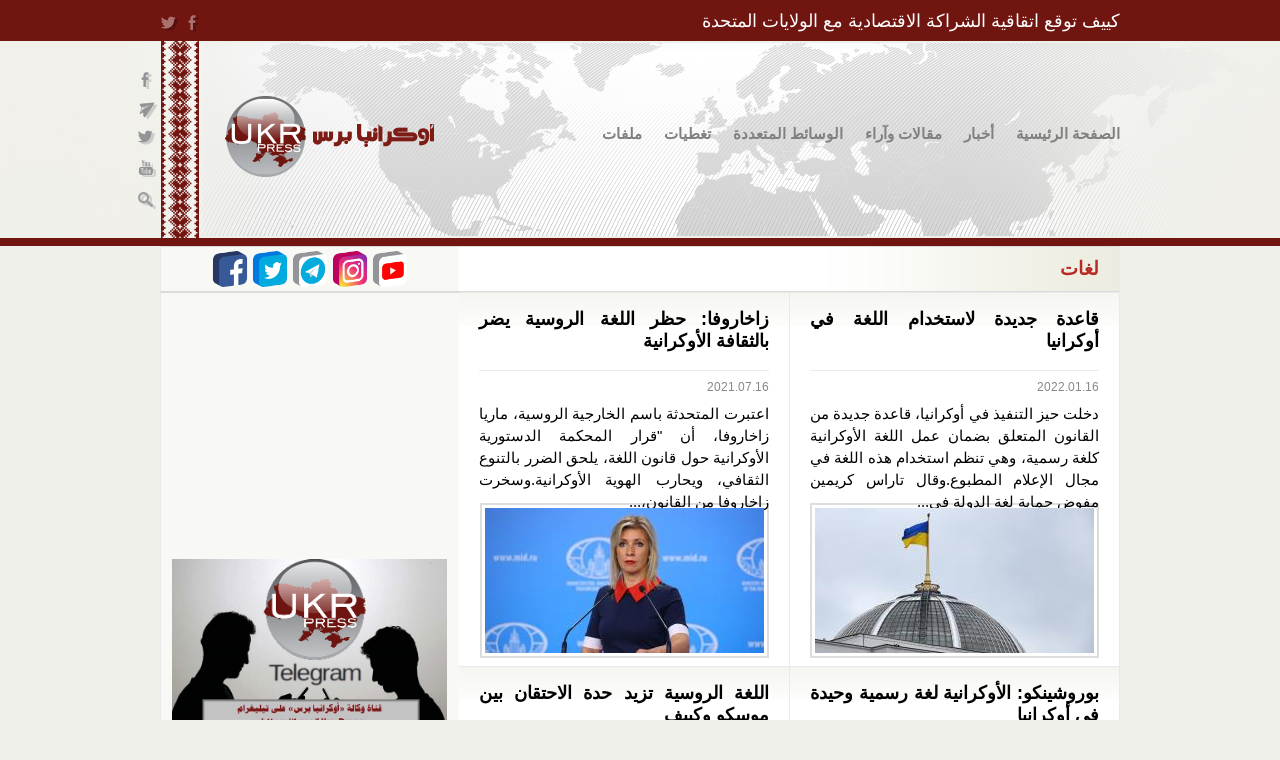

--- FILE ---
content_type: text/html; charset=utf-8
request_url: http://ukrpress.net/taxonomy/term/304
body_size: 11986
content:
<!DOCTYPE html PUBLIC "-//W3C//DTD XHTML+RDFa 1.0//EN"
  "http://www.w3.org/MarkUp/DTD/xhtml-rdfa-1.dtd">
<html xmlns="http://www.w3.org/1999/xhtml" xml:lang="ar" version="XHTML+RDFa 1.0" dir="rtl"
  xmlns:og="http://ogp.me/ns#"
  xmlns:content="http://purl.org/rss/1.0/modules/content/"
  xmlns:dc="http://purl.org/dc/terms/"
  xmlns:foaf="http://xmlns.com/foaf/0.1/"
  xmlns:rdfs="http://www.w3.org/2000/01/rdf-schema#"
  xmlns:sioc="http://rdfs.org/sioc/ns#"
  xmlns:sioct="http://rdfs.org/sioc/types#"
  xmlns:skos="http://www.w3.org/2004/02/skos/core#"
  xmlns:xsd="http://www.w3.org/2001/XMLSchema#" xmlns:og="http://ogp.me/ns#">

<head profile="http://www.w3.org/1999/xhtml/vocab">
  <meta name="viewport" content="width=device-width, initial-scale=1.0">
  <meta http-equiv="X-UA-Compatible" content="ie=edge">
  <meta http-equiv="Content-Type" content="text/html; charset=utf-8" />
<link rel="alternate" type="application/rss+xml" title="لغات" href="http://ukrpress.net/taxonomy/term/304/all/feed" />
<link rel="shortcut icon" href="http://ukrpress.net/sites/all/themes/new_ukrpress/favicon.ico" type="image/vnd.microsoft.icon" />
<meta name="generator" content="Drupal 7 (https://www.drupal.org)" />
<link rel="canonical" href="http://ukrpress.net/taxonomy/term/304" />
<link rel="shortlink" href="http://ukrpress.net/taxonomy/term/304" />
<meta property="og:site_name" content="أوكرانيا برس" />
<meta property="og:type" content="article" />
<meta property="og:url" content="http://ukrpress.net/taxonomy/term/304" />
<meta property="og:title" content="لغات" />
<meta name="twitter:card" content="summary" />
<meta name="twitter:url" content="http://ukrpress.net/taxonomy/term/304" />
<meta name="twitter:title" content="لغات" />
<script async src="//pagead2.googlesyndication.com/pagead/js/adsbygoogle.js"></script>
<script>
  (adsbygoogle = window.adsbygoogle || []).push({
    google_ad_client: "ca-pub-5617955815290899",
    enable_page_level_ads: true
  });
</script>  <title>لغات | أوكرانيا برس</title>
  <style type="text/css" media="all">
@import url("http://ukrpress.net/modules/system/system.base.css?skknt7");
@import url("http://ukrpress.net/modules/system/system.base-rtl.css?skknt7");
@import url("http://ukrpress.net/modules/system/system.menus.css?skknt7");
@import url("http://ukrpress.net/modules/system/system.menus-rtl.css?skknt7");
@import url("http://ukrpress.net/modules/system/system.messages.css?skknt7");
@import url("http://ukrpress.net/modules/system/system.messages-rtl.css?skknt7");
@import url("http://ukrpress.net/modules/system/system.theme.css?skknt7");
@import url("http://ukrpress.net/modules/system/system.theme-rtl.css?skknt7");
</style>
<style type="text/css" media="all">
@import url("http://ukrpress.net/sites/all/modules/calendar/css/calendar_multiday.css?skknt7");
@import url("http://ukrpress.net/modules/comment/comment.css?skknt7");
@import url("http://ukrpress.net/modules/comment/comment-rtl.css?skknt7");
@import url("http://ukrpress.net/sites/all/modules/date/date_api/date.css?skknt7");
@import url("http://ukrpress.net/sites/all/modules/date/date_api/date-rtl.css?skknt7");
@import url("http://ukrpress.net/sites/all/modules/date/date_popup/themes/datepicker.1.7.css?skknt7");
@import url("http://ukrpress.net/modules/field/theme/field.css?skknt7");
@import url("http://ukrpress.net/modules/field/theme/field-rtl.css?skknt7");
@import url("http://ukrpress.net/modules/node/node.css?skknt7");
@import url("http://ukrpress.net/modules/poll/poll.css?skknt7");
@import url("http://ukrpress.net/modules/poll/poll-rtl.css?skknt7");
@import url("http://ukrpress.net/modules/search/search.css?skknt7");
@import url("http://ukrpress.net/modules/search/search-rtl.css?skknt7");
@import url("http://ukrpress.net/modules/user/user.css?skknt7");
@import url("http://ukrpress.net/modules/user/user-rtl.css?skknt7");
@import url("http://ukrpress.net/sites/all/modules/views/css/views.css?skknt7");
@import url("http://ukrpress.net/sites/all/modules/views/css/views-rtl.css?skknt7");
</style>
<style type="text/css" media="all">
@import url("http://ukrpress.net/sites/all/modules/custom/admin_menu_fix/fix.css?skknt7");
@import url("http://ukrpress.net/sites/all/modules/custom/admin_menu_fix/fix-rtl.css?skknt7");
@import url("http://ukrpress.net/sites/all/modules/colorbox/styles/default/colorbox_style.css?skknt7");
@import url("http://ukrpress.net/sites/all/modules/ctools/css/ctools.css?skknt7");
@import url("http://ukrpress.net/sites/all/modules/tagadelic/tagadelic.css?skknt7");
@import url("http://ukrpress.net/sites/all/modules/custom/social_buttons/css/social.css?skknt7");
@import url("http://ukrpress.net/sites/all/modules/nice_menus/css/nice_menus.css?skknt7");
@import url("http://ukrpress.net/sites/all/modules/nice_menus/css/nice_menus_default-rtl.css?skknt7");
@import url("http://ukrpress.net/sites/all/modules/custom/share42/css/share42.css?skknt7");
@import url("http://ukrpress.net/sites/all/modules/custom/share42/css/share42-rtl.css?skknt7");
@import url("http://ukrpress.net/sites/all/libraries/selectize/dist/css/selectize.default.css?skknt7");
@import url("http://ukrpress.net/sites/all/modules/selectize/css/selectize.drupal.css?skknt7");
@import url("http://ukrpress.net/modules/addtoany/addtoany.css?skknt7");
</style>
<style type="text/css" media="all">
@import url("http://ukrpress.net/sites/all/themes/ukr_press_new/css/html-reset.css?skknt7");
@import url("http://ukrpress.net/sites/all/themes/ukr_press_new/css/html-reset-rtl.css?skknt7");
@import url("http://ukrpress.net/sites/all/themes/ukr_press_new/css/wireframes.css?skknt7");
@import url("http://ukrpress.net/sites/all/themes/ukr_press_new/css/layout-fixed.css?skknt7");
@import url("http://ukrpress.net/sites/all/themes/ukr_press_new/css/layout-fixed-rtl.css?skknt7");
@import url("http://ukrpress.net/sites/all/themes/ukr_press_new/css/page-backgrounds.css?skknt7");
@import url("http://ukrpress.net/sites/all/themes/ukr_press_new/css/tabs.css?skknt7");
@import url("http://ukrpress.net/sites/all/themes/ukr_press_new/css/tabs-rtl.css?skknt7");
@import url("http://ukrpress.net/sites/all/themes/ukr_press_new/css/pages.css?skknt7");
@import url("http://ukrpress.net/sites/all/themes/ukr_press_new/css/pages-rtl.css?skknt7");
@import url("http://ukrpress.net/sites/all/themes/ukr_press_new/css/blocks.css?skknt7");
@import url("http://ukrpress.net/sites/all/themes/ukr_press_new/css/navigation.css?skknt7");
@import url("http://ukrpress.net/sites/all/themes/ukr_press_new/css/navigation-rtl.css?skknt7");
@import url("http://ukrpress.net/sites/all/themes/ukr_press_new/css/views-styles.css?skknt7");
@import url("http://ukrpress.net/sites/all/themes/ukr_press_new/css/nodes.css?skknt7");
@import url("http://ukrpress.net/sites/all/themes/ukr_press_new/css/comments.css?skknt7");
@import url("http://ukrpress.net/sites/all/themes/ukr_press_new/css/forms.css?skknt7");
@import url("http://ukrpress.net/sites/all/themes/ukr_press_new/css/forms-rtl.css?skknt7");
@import url("http://ukrpress.net/sites/all/themes/ukr_press_new/css/fields.css?skknt7");
@import url("http://ukrpress.net/sites/all/themes/ukr_press_new/css/style.css?skknt7");
@import url("http://ukrpress.net/sites/all/themes/ukr_press_new/css/style-rtl.css?skknt7");
@import url("http://ukrpress.net/sites/all/themes/ukr_press_new/css/menu/nice_menu.css?skknt7");
@import url("http://ukrpress.net/sites/all/themes/ukr_press_new/css/menu/nice_menu-rtl.css?skknt7");
@import url("http://ukrpress.net/sites/all/themes/new_ukrpress/css/style_new.css?skknt7");
@import url("http://ukrpress.net/sites/all/themes/new_ukrpress/css/style_new-rtl.css?skknt7");
@import url("http://ukrpress.net/sites/all/themes/new_ukrpress/css/menu/nice_menu_new.css?skknt7");
@import url("http://ukrpress.net/sites/all/themes/new_ukrpress/css/menu/nice_menu_new-rtl.css?skknt7");
</style>
<style type="text/css" media="print">
@import url("http://ukrpress.net/sites/all/themes/ukr_press_new/css/print.css?skknt7");
@import url("http://ukrpress.net/sites/all/themes/ukr_press_new/css/print-rtl.css?skknt7");
</style>
  <script src="//code.jquery.com/jquery-migrate-1.0.0.js" defer></script>

  <script type="text/javascript" src="//ajax.googleapis.com/ajax/libs/jquery/1.10.2/jquery.min.js"></script>
<script type="text/javascript">
<!--//--><![CDATA[//><!--
window.jQuery || document.write("<script src='/sites/all/modules/jquery_update/replace/jquery/1.10/jquery.min.js'>\x3C/script>")
//--><!]]>
</script>
<script type="text/javascript" src="http://ukrpress.net/misc/jquery-extend-3.4.0.js?v=1.10.2"></script>
<script type="text/javascript" src="http://ukrpress.net/misc/jquery-html-prefilter-3.5.0-backport.js?v=1.10.2"></script>
<script type="text/javascript" src="http://ukrpress.net/misc/jquery.once.js?v=1.2"></script>
<script type="text/javascript" src="http://ukrpress.net/misc/drupal.js?skknt7"></script>
<script type="text/javascript" src="http://ukrpress.net/sites/all/modules/jquery_update/replace/ui/external/jquery.cookie.js?v=67fb34f6a866c40d0570"></script>
<script type="text/javascript" src="http://ukrpress.net/sites/all/modules/jquery_update/replace/misc/jquery.form.min.js?v=2.69"></script>
<script type="text/javascript" src="http://ukrpress.net/sites/all/modules/nice_menus/js/jquery.bgiframe.js?v=2.1"></script>
<script type="text/javascript" src="http://ukrpress.net/sites/all/modules/nice_menus/js/jquery.hoverIntent.js?v=0.5"></script>
<script type="text/javascript" src="http://ukrpress.net/sites/all/modules/nice_menus/js/superfish.js?v=1.4.8"></script>
<script type="text/javascript" src="http://ukrpress.net/sites/all/modules/nice_menus/js/nice_menus.js?v=1.0"></script>
<script type="text/javascript" src="http://ukrpress.net/misc/ajax.js?v=7.73"></script>
<script type="text/javascript" src="http://ukrpress.net/sites/all/modules/jquery_update/js/jquery_update.js?v=0.0.1"></script>
<script type="text/javascript" src="http://ukrpress.net/sites/default/files/languages/ar_lYVQvuD97MiYkSwHK_6sMPoBR4AYUMw2Er--wODJkPs.js?skknt7"></script>
<script type="text/javascript" src="http://ukrpress.net/sites/all/modules/adsense/contrib/adsense_click/adsense_click.js?skknt7"></script>
<script type="text/javascript" src="http://ukrpress.net/sites/all/libraries/colorbox/jquery.colorbox-min.js?skknt7"></script>
<script type="text/javascript" src="http://ukrpress.net/sites/all/modules/colorbox/js/colorbox.js?skknt7"></script>
<script type="text/javascript" src="http://ukrpress.net/sites/all/modules/colorbox/styles/default/colorbox_style.js?skknt7"></script>
<script type="text/javascript" src="http://ukrpress.net/sites/all/modules/views/js/base.js?skknt7"></script>
<script type="text/javascript" src="http://ukrpress.net/misc/progress.js?v=7.73"></script>
<script type="text/javascript" src="http://ukrpress.net/sites/all/libraries/tagcanvas/jquery.tagcanvas.min.js?skknt7"></script>
<script type="text/javascript" src="http://ukrpress.net/sites/all/modules/views/js/ajax_view.js?skknt7"></script>
<script type="text/javascript" src="http://ukrpress.net/sites/all/themes/ukr_press_new/js/replace_text.js?skknt7"></script>
<script type="text/javascript" src="http://ukrpress.net/sites/all/libraries/selectize/dist/js/standalone/selectize.min.js?skknt7"></script>
<script type="text/javascript" src="http://ukrpress.net/sites/all/modules/selectize/js/selectize.drupal.js?skknt7"></script>
<script type="text/javascript" src="http://ukrpress.net/sites/all/modules/tagcanvas/js/tagcanvas.js?skknt7"></script>
<script type="text/javascript" src="http://ukrpress.net/sites/all/themes/ukr_press_new/js/fix.js?skknt7"></script>
<script type="text/javascript" src="http://ukrpress.net/sites/all/themes/ukr_press_new/js/text_image_format.js?skknt7"></script>
<script type="text/javascript" src="http://ukrpress.net/sites/all/themes/new_ukrpress/js/fix_top.js?skknt7"></script>
<script type="text/javascript">
<!--//--><![CDATA[//><!--
jQuery.extend(Drupal.settings, {"basePath":"\/","pathPrefix":"","ajaxPageState":{"theme":"new_ukpress","theme_token":"HqyzHmnxP-6C2O_vPJviV_qe2W7h8VFVkJPQjGAbAf4","jquery_version":"1.10","js":{"sites\/all\/libraries\/share42\/share42.js":1,"\/\/ajax.googleapis.com\/ajax\/libs\/jquery\/1.10.2\/jquery.min.js":1,"0":1,"misc\/jquery-extend-3.4.0.js":1,"misc\/jquery-html-prefilter-3.5.0-backport.js":1,"misc\/jquery.once.js":1,"misc\/drupal.js":1,"sites\/all\/modules\/jquery_update\/replace\/ui\/external\/jquery.cookie.js":1,"sites\/all\/modules\/jquery_update\/replace\/misc\/jquery.form.min.js":1,"sites\/all\/modules\/nice_menus\/js\/jquery.bgiframe.js":1,"sites\/all\/modules\/nice_menus\/js\/jquery.hoverIntent.js":1,"sites\/all\/modules\/nice_menus\/js\/superfish.js":1,"sites\/all\/modules\/nice_menus\/js\/nice_menus.js":1,"misc\/ajax.js":1,"sites\/all\/modules\/jquery_update\/js\/jquery_update.js":1,"public:\/\/languages\/ar_lYVQvuD97MiYkSwHK_6sMPoBR4AYUMw2Er--wODJkPs.js":1,"sites\/all\/modules\/adsense\/contrib\/adsense_click\/adsense_click.js":1,"sites\/all\/libraries\/colorbox\/jquery.colorbox-min.js":1,"sites\/all\/modules\/colorbox\/js\/colorbox.js":1,"sites\/all\/modules\/colorbox\/styles\/default\/colorbox_style.js":1,"sites\/all\/modules\/views\/js\/base.js":1,"misc\/progress.js":1,"sites\/all\/libraries\/tagcanvas\/jquery.tagcanvas.min.js":1,"sites\/all\/modules\/views\/js\/ajax_view.js":1,"sites\/all\/themes\/ukr_press_new\/js\/replace_text.js":1,"sites\/all\/libraries\/selectize\/dist\/js\/standalone\/selectize.min.js":1,"sites\/all\/modules\/selectize\/js\/selectize.drupal.js":1,"sites\/all\/modules\/tagcanvas\/js\/tagcanvas.js":1,"sites\/all\/themes\/ukr_press_new\/js\/fix.js":1,"sites\/all\/themes\/ukr_press_new\/js\/text_image_format.js":1,"sites\/all\/themes\/new_ukrpress\/js\/fix_top.js":1},"css":{"modules\/system\/system.base.css":1,"modules\/system\/system.base-rtl.css":1,"modules\/system\/system.menus.css":1,"modules\/system\/system.menus-rtl.css":1,"modules\/system\/system.messages.css":1,"modules\/system\/system.messages-rtl.css":1,"modules\/system\/system.theme.css":1,"modules\/system\/system.theme-rtl.css":1,"sites\/all\/modules\/calendar\/css\/calendar_multiday.css":1,"modules\/comment\/comment.css":1,"modules\/comment\/comment-rtl.css":1,"sites\/all\/modules\/date\/date_api\/date.css":1,"sites\/all\/modules\/date\/date_api\/date-rtl.css":1,"sites\/all\/modules\/date\/date_popup\/themes\/datepicker.1.7.css":1,"modules\/field\/theme\/field.css":1,"modules\/field\/theme\/field-rtl.css":1,"modules\/node\/node.css":1,"modules\/poll\/poll.css":1,"modules\/poll\/poll-rtl.css":1,"modules\/search\/search.css":1,"modules\/search\/search-rtl.css":1,"modules\/user\/user.css":1,"modules\/user\/user-rtl.css":1,"sites\/all\/modules\/views\/css\/views.css":1,"sites\/all\/modules\/views\/css\/views-rtl.css":1,"sites\/all\/modules\/custom\/admin_menu_fix\/fix.css":1,"sites\/all\/modules\/custom\/admin_menu_fix\/fix-rtl.css":1,"sites\/all\/modules\/colorbox\/styles\/default\/colorbox_style.css":1,"sites\/all\/modules\/ctools\/css\/ctools.css":1,"sites\/all\/modules\/tagadelic\/tagadelic.css":1,"sites\/all\/modules\/custom\/social_buttons\/css\/social.css":1,"sites\/all\/modules\/nice_menus\/css\/nice_menus.css":1,"sites\/all\/modules\/nice_menus\/css\/nice_menus_default.css":1,"sites\/all\/modules\/nice_menus\/css\/nice_menus_default-rtl.css":1,"sites\/all\/modules\/custom\/share42\/css\/share42.css":1,"sites\/all\/modules\/custom\/share42\/css\/share42-rtl.css":1,"sites\/all\/libraries\/selectize\/dist\/css\/selectize.default.css":1,"sites\/all\/modules\/selectize\/css\/selectize.drupal.css":1,"modules\/addtoany\/addtoany.css":1,"sites\/all\/themes\/ukr_press_new\/css\/html-reset.css":1,"sites\/all\/themes\/ukr_press_new\/css\/html-reset-rtl.css":1,"sites\/all\/themes\/ukr_press_new\/css\/wireframes.css":1,"sites\/all\/themes\/ukr_press_new\/css\/layout-fixed.css":1,"sites\/all\/themes\/ukr_press_new\/css\/layout-fixed-rtl.css":1,"sites\/all\/themes\/ukr_press_new\/css\/page-backgrounds.css":1,"sites\/all\/themes\/ukr_press_new\/css\/tabs.css":1,"sites\/all\/themes\/ukr_press_new\/css\/tabs-rtl.css":1,"sites\/all\/themes\/ukr_press_new\/css\/pages.css":1,"sites\/all\/themes\/ukr_press_new\/css\/pages-rtl.css":1,"sites\/all\/themes\/ukr_press_new\/css\/blocks.css":1,"sites\/all\/themes\/ukr_press_new\/css\/navigation.css":1,"sites\/all\/themes\/ukr_press_new\/css\/navigation-rtl.css":1,"sites\/all\/themes\/ukr_press_new\/css\/views-styles.css":1,"sites\/all\/themes\/ukr_press_new\/css\/nodes.css":1,"sites\/all\/themes\/ukr_press_new\/css\/comments.css":1,"sites\/all\/themes\/ukr_press_new\/css\/forms.css":1,"sites\/all\/themes\/ukr_press_new\/css\/forms-rtl.css":1,"sites\/all\/themes\/ukr_press_new\/css\/fields.css":1,"sites\/all\/themes\/ukr_press_new\/css\/style.css":1,"sites\/all\/themes\/ukr_press_new\/css\/style-rtl.css":1,"sites\/all\/themes\/ukr_press_new\/css\/menu\/nice_menu.css":1,"sites\/all\/themes\/ukr_press_new\/css\/menu\/nice_menu-rtl.css":1,"sites\/all\/themes\/new_ukrpress\/css\/style_new.css":1,"sites\/all\/themes\/new_ukrpress\/css\/style_new-rtl.css":1,"sites\/all\/themes\/new_ukrpress\/css\/menu\/nice_menu_new.css":1,"sites\/all\/themes\/new_ukrpress\/css\/menu\/nice_menu_new-rtl.css":1,"sites\/all\/themes\/ukr_press_new\/css\/print.css":1,"sites\/all\/themes\/ukr_press_new\/css\/print-rtl.css":1,"sites\/all\/themes\/ukr_press_new\/css\/ie.css":1,"sites\/all\/themes\/ukr_press_new\/css\/ie7.css":1,"sites\/all\/themes\/ukr_press_new\/css\/ie6.css":1,"sites\/all\/themes\/ukr_press_new\/css\/ie9.css":1,"sites\/all\/themes\/new_ukrpress\/css\/ie.css":1,"sites\/all\/themes\/new_ukrpress\/css\/ie7.css":1,"sites\/all\/themes\/new_ukrpress\/css\/ie6.css":1,"sites\/all\/themes\/new_ukrpress\/css\/ie9.css":1}},"colorbox":{"opacity":"0.85","current":"{current} of {total}","previous":"\u00ab Prev","next":"Next \u00bb","close":"\u0625\u063a\u0644\u0627\u0642","maxWidth":"98%","maxHeight":"98%","fixed":true,"mobiledetect":true,"mobiledevicewidth":"480px","specificPagesDefaultValue":"admin*\nimagebrowser*\nimg_assist*\nimce*\nnode\/add\/*\nnode\/*\/edit\nprint\/*\nprintpdf\/*\nsystem\/ajax\nsystem\/ajax\/*"},"jcarousel":{"ajaxPath":"\/jcarousel\/ajax\/views"},"tagcanvas":{"canvasHeight":"auto","canvasWidth":"auto","maxSpeed":0.08,"minSpeed":0,"decel":0.95,"textColour":"#000000","textHeight":15,"textFont":"Helvetica, Arial, sans-serif","outlineColour":"#B62B24","outlineMethod":"colour","outlineThickness":1,"outlineOffset":5,"initial":[0.1,-0.1],"txtOpt":true,"txtScale":2,"wheelZoom":false,"weight":true,"weightMode":"size","cssSelector":"block-tagadelic-1 .item-list","canvasId":"tagcanvas-1"},"nice_menus_options":{"delay":"900","speed":"normal"},"urlIsAjaxTrusted":{"\/taxonomy\/term\/304":true}});
//--><!]]>
</script>

  <meta name="yandex-verification" content="1f80b1024b401240" />

  <script type="text/javascript">

  var _gaq = _gaq || [];
  _gaq.push(['_setAccount', 'UA-28824978-1']);
  _gaq.push(['_trackPageview']);

  (function() {
    var ga = document.createElement('script'); ga.type = 'text/javascript'; ga.async = true;
    ga.src = ('https:' == document.location.protocol ? 'https://ssl' : 'http://www') + '.google-analytics.com/ga.js';
    var s = document.getElementsByTagName('script')[0]; s.parentNode.insertBefore(ga, s);
  })();

</script>
  <script>
    (function(i,s,o,g,r,a,m){i['GoogleAnalyticsObject']=r;i[r]=i[r]||function(){
    (i[r].q=i[r].q||[]).push(arguments)},i[r].l=1*new Date();a=s.createElement(o),
    m=s.getElementsByTagName(o)[0];a.async=1;a.src=g;m.parentNode.insertBefore(a,m)
    })(window,document,'script','https://www.google-analytics.com/analytics.js','ga');

    ga('create', 'UA-90027118-2', 'auto');
    ga('send', 'pageview');

  </script>

  <script>
    (adsbygoogle = window.adsbygoogle || []).push({
      google_ad_client: "ca-pub-5617955815290899",
      enable_page_level_ads: true
    });
  </script>
</head>
<body class="html not-front not-logged-in one-sidebar sidebar-second page-taxonomy page-taxonomy-term page-taxonomy-term- page-taxonomy-term-304 i18n-ar section-taxonomy page-views" >
  <a id="sitetop"></a>
  <div id="fb-root"></div>
<script>(function(d, s, id) {
  var js, fjs = d.getElementsByTagName(s)[0];
  if (d.getElementById(id)) return;
  js = d.createElement(s); js.id = id;
  js.src = "//connect.facebook.net/ar_AR/all.js#xfbml=1";
  fjs.parentNode.insertBefore(js, fjs);
}(document, 'script', 'facebook-jssdk'));</script>
  <div id="header_bg"></div>
  <div id="skip-link">
    <a href="#main-menu" class="element-invisible element-focusable">Jump to Navigation</a>
  </div>
    
<div id="header">
  <div class="section clearfix">
      <div class="region region-header">
    <div id="block-views-top-news-hot-news-header" class="block block-views first last odd">

      
  <div class="content">
    <div class="view view-top-news view-id-top_news view-display-id-hot_news_header hot-news view-dom-id-c7dac73454e0fa987d56d2ef99bb64e8">
        
  
  
      <div class="view-content">
        <div class="views-row views-row-1 views-row-odd views-row-first views-row-last clearfix news-hot-item contextual-links-region">
      
          <div class="header-sharing"><div class="share42init" data-image="http://ukrpress.net/sites/default/files/styles/fb_share_image/public/field/image/whatsapp_image_2025-05-02_at_20.18.09_d647294f.jpg?itok=hyVk_kAn" data-url="http://ukrpress.net/node/18076" data-description="في 30 أبريل 2025، وقّعت أوكرانيا والولايات المتحدة الأمريكية اتفاقية الشراكة الاقتصادية وإنشاء صندوق الاستثمار لإعادة الإعمار، الذي يُعد خطوة استراتيجية لتعزيز الاقتصاد الأوكراني..." data-title="كييف توقع اتقاقية الشراكة الاقتصادية مع الولايات المتحدة" data-path="/sites/all/libraries/share42/" data-top1="200" data-top2="50" data-margin="-70"></div></div>    
          <div class="hot-news-title"><a href="/node/18076">كييف توقع اتقاقية الشراكة الاقتصادية مع الولايات المتحدة</a></div>    </div>
    </div>
  
  
  
  
  
  
</div>  </div>

</div><!-- /.block -->
  </div><!-- /.region -->
    <div id="header-fixed">
  <div class=" clearfix region region-header-fixed">
    <a href="/" title="الصفحة الرئيسية" rel="home" id="logo"><img src="http://ukrpress.net/sites/all/themes/new_ukrpress/logo.png" alt="الصفحة الرئيسية" /></a><div id="main_menu"><div class="contextual-links-region"><ul class="nice-menu nice-menu-down nice-menu-main-menu" id="nice-menu-0"><li class="menu-248 menu-path-front first odd "><a href="/" title="الصفحة الرئيسية">الصفحة الرئيسية</a></li>
<li class="menu-1032 menuparent  menu-path-node-769  even "><a href="/News">أخبار</a><ul><li class="menu-529 menu-path-taxonomy-term-9 first odd "><a href="/taxonomy/term/9" title="سياسة">سياسة</a></li>
<li class="menu-530 menu-path-taxonomy-term-10  even "><a href="/taxonomy/term/10" title="اقتصاد">اقتصاد</a></li>
<li class="menu-531 menu-path-taxonomy-term-11  odd "><a href="/taxonomy/term/11" title="مجتمع">مجتمع</a></li>
<li class="menu-535 menu-path-taxonomy-term-15  even "><a href="/taxonomy/term/15" title="">عرب ومسلمون</a></li>
<li class="menu-698 menu-path-taxonomy-term-217  odd "><a href="/taxonomy/term/217" title="حريات">حريات</a></li>
<li class="menu-533 menu-path-taxonomy-term-13  even "><a href="/taxonomy/term/13" title="">ثقافة </a></li>
<li class="menu-697 menu-path-taxonomy-term-216  odd "><a href="/taxonomy/term/216" title="علوم">علوم</a></li>
<li class="menu-532 menu-path-taxonomy-term-12  even "><a href="/taxonomy/term/12" title="صحة">صحة</a></li>
<li class="menu-534 menu-path-taxonomy-term-14  odd "><a href="/taxonomy/term/14" title="رياضة">رياضة</a></li>
<li class="menu-536 menu-path-taxonomy-term-16  even last"><a href="/taxonomy/term/16" title="منوعات">منوعات</a></li>
</ul></li>
<li class="menu-2770 menuparent  menu-path-node-11251  odd "><a href="/Opinions" title="">مقالات وآراء</a><ul><li class="menu-2771 menu-path-taxonomy-term-4343 first odd "><a href="/taxonomy/term/4343" title="">شؤون سياسية</a></li>
<li class="menu-2772 menu-path-taxonomy-term-4344  even "><a href="/taxonomy/term/4344" title="">شؤون اقتصادية</a></li>
<li class="menu-2773 menu-path-taxonomy-term-4345  odd last"><a href="/taxonomy/term/4345" title="">شؤون عامّة</a></li>
</ul></li>
<li class="menu-542 menuparent  menu-path-node-983  even "><a href="/Multimedia" title="الوسائط المتعددة">الوسائط المتعددة</a><ul><li class="menu-544 menu-path-taxonomy-term-38 first odd "><a href="/taxonomy/term/38" title="صور">صور</a></li>
<li class="menu-543 menu-path-taxonomy-term-21  even last"><a href="/taxonomy/term/21" title="مرئيات">مرئيات</a></li>
</ul></li>
<li class="menu-1081 menuparent  menu-path-node-984  odd "><a href="/Special" title="تغطيات">تغطيات</a><ul><li class="menu-554 menuparent  menu-path-taxonomy-term-22 first odd "><a href="/taxonomy/term/22" title="أوكرانيا وروسيا">أوكرانيا وروسيا</a><ul><li class="menu-2072 menu-path-taxonomy-term-2105 first odd "><a href="/%D8%A7%D9%84%D8%A7%D8%AD%D8%AA%D9%84%D8%A7%D9%84-%D8%A7%D9%84%D8%B1%D9%88%D8%B3%D9%8A-%D9%84%D9%84%D9%82%D8%B1%D9%85" title="">الاحتلال الروسي للقرم</a></li>
<li class="menu-1737 menu-path-taxonomy-term-962  even last"><a href="/taxonomy/term/962" title="">أزمة شرق أوكرانيا</a></li>
</ul></li>
<li class="menu-555 menuparent  menu-path-taxonomy-term-221  even "><a href="/taxonomy/term/221" title="أوكرانيا والغرب">أوكرانيا والغرب</a><ul><li class="menu-911 menu-path-taxonomy-term-23 first odd "><a href="/taxonomy/term/23" title="أوكرانيا والاتحاد الأوروبي">أوكرانيا والاتحاد الأوروبي</a></li>
<li class="menu-913 menu-path-taxonomy-term-24  even "><a href="/taxonomy/term/24" title="أوكرانيا وحلف الناتو">أوكرانيا وحلف الناتو</a></li>
<li class="menu-912 menu-path-taxonomy-term-220  odd last"><a href="/taxonomy/term/220" title="">أوكرانيا والولايات المتحدة</a></li>
</ul></li>
<li class="menu-2939 menuparent  menu-path-taxonomy-term-6323  odd "><a href="/taxonomy/term/6323" title="">روسيا والغرب</a><ul><li class="menu-2940 menu-path-taxonomy-term-6325 first odd "><a href="/taxonomy/term/6325" title="">روسيا والاتحاد الأوروبي</a></li>
<li class="menu-2941 menu-path-taxonomy-term-6324  even "><a href="/taxonomy/term/6324" title="">روسيا وحلف الناتو</a></li>
<li class="menu-2942 menu-path-taxonomy-term-6326  odd last"><a href="/taxonomy/term/6326" title="">روسيا وأمريكا</a></li>
</ul></li>
<li class="menu-557 menu-path-taxonomy-term-222  even "><a href="/taxonomy/term/222" title="أوكرانيا والعالم العربي">أوكرانيا والعالم العربي</a></li>
<li class="menu-2774 menu-path-taxonomy-term-4429  odd last"><a href="/taxonomy/term/4429" title="">مستجدات &quot;كورونا&quot; في أوكرانيا</a></li>
</ul></li>
<li class="menu-940 menuparent  menu-path-taxonomy-term-37  even last"><a href="/Dossier" title="ملفات">ملفات</a><ul><li class="menu-941 menuparent  menu-path-taxonomy-term-5 first odd "><a href="/taxonomy/term/5" title="نبذة عن أوكرانيا">نبذة عن أوكرانيا</a><ul><li class="menu-943 menu-path-taxonomy-term-33 first odd "><a href="/taxonomy/term/33" title="مدن أوكرانيا">مدن أوكرانيا</a></li>
<li class="menu-1284 menu-path-taxonomy-term-454  even "><a href="/taxonomy/term/454" title="شخصيات">شخصيات</a></li>
<li class="menu-1615 menu-path-taxonomy-term-717  odd "><a href="/taxonomy/term/717" title="">الثقافة الأوكرانية</a></li>
<li class="menu-2074 menu-path-ukrpressnet-d8b5d98fd986d8b9-d981d98a-d8a3d988d983d8b1d8a7d986d98ad8a7  even "><a href="http://ukrpress.net/%D8%B5%D9%8F%D9%86%D8%B9-%D9%81%D9%8A-%D8%A3%D9%88%D9%83%D8%B1%D8%A7%D9%86%D9%8A%D8%A7" title="">صُنع في أوكرانيا</a></li>
<li class="menu-944 menu-path-taxonomy-term-8  odd last"><a href="/taxonomy/term/8" title="دليل الأرقام والعناوين">دليل الأرقام والعناوين</a></li>
</ul></li>
<li class="menu-942 menuparent  menu-path-taxonomy-term-362  even last"><a href="/taxonomy/term/362" title="الدراسة في أوكرانيا">الدراسة في أوكرانيا</a><ul><li class="menu-945 menu-path-taxonomy-term-31 first odd last"><a href="/taxonomy/term/31" title="جامعات ومعاهد أوكرانيا">جامعات ومعاهد أوكرانيا</a></li>
</ul></li>
</ul></li>
</ul>
</div></div><div id="block-search-form" class="block block-search first odd">

      
  <div class="content">
    <form action="/taxonomy/term/304" method="post" id="search-block-form" accept-charset="UTF-8"><div><div class="container-inline">
      <h2 class="element-invisible">استمارة البحث</h2>
    <div class="form-item form-type-textfield form-item-search-block-form">
  <label class="element-invisible" for="edit-search-block-form--2">‏البحث ‏</label>
 <input title="أدخل الكلمات أو العبارات التي تريد البحث عنها" replace_text="البحث" type="text" id="edit-search-block-form--2" name="search_block_form" value="البحث" size="15" maxlength="128" class="form-text" />
</div>
<div class="form-actions form-wrapper" id="edit-actions"><input type="submit" id="edit-submit" name="op" value="" class="form-submit" /></div><input type="hidden" name="form_build_id" value="form-bTWkBz4fP7jsbL95foQlATFhaYxUGBEFXJ1FxyXCSfE" />
<input type="hidden" name="form_id" value="search_block_form" />
</div>
</div></form>  </div>

</div><!-- /.block -->
<div id="block-social-buttons-social-buttons" class="block block-social-buttons last even">

      
  <div class="content">
    <div class="social_buttons_wrapper clearfix"><a href="https://www.facebook.com/UkrPress/" class="social_button_link link_fb" title="&quot;أوكرانيا برس&quot; على فيسبوك" target="_blank">&quot;أوكرانيا برس&quot; على فيسبوك</a><a href="http://Telegram.me/Ukr_Press" class="social_button_link link_tg" title="&quot;أوكرانيا برس&quot; على تيليغرام" target="_blank">&quot;أوكرانيا برس&quot; على تيليغرام</a><a href="https://twitter.com/ukr_press" class="social_button_link link_tw" title="&quot;أوكرانيا برس&quot; على تويتر" target="_blank">&quot;أوكرانيا برس&quot; على تويتر</a><a href="https://www.youtube.com/c/أوكرانيابرس" class="social_button_link link_yt" title="&quot;أوكرانيا برس&quot; على يوتيوب" target="_blank">&quot;أوكرانيا برس&quot; على يوتيوب</a></div>  </div>

</div><!-- /.block -->
  </div><!-- /.region -->
</div>
      </div><!-- /.section -->
</div><!-- /#header -->

<div id="page-wrapper" unselectable="on" oncopy="return false" oncontextmenu="return false" onselectstart="return false"><div id="page">

  <div id="main-wrapper"><div id="main_inner"><div id="main" class="clearfix">
    <div id="content" class="column"><div class="section">
                  <a id="main-content"></a>
                          <h1 class="title" id="page-title">لغات</h1>
                                                  <div class="region region-content">
    <div id="block-system-main" class="block block-system first last odd">

      
  <div class="content">
    <div class="view view-taxonomy-term view-id-taxonomy_term view-display-id-page cat-view view-dom-id-84019713e780db04f05f25fee4f21849">
            <div class="view-header">
      <div class="view view-taxonomy-term-description view-id-taxonomy_term_description view-display-id-default view-dom-id-5e20b4c089762e73fba02905981dc07b">
        
  
  
  
  
  
  
  
  
</div>    </div>
  
  
  
      <div class="view-content">
      <table class="views-view-grid cols-2">
  
  <tbody>
          <tr  class="row-1 row-first">
                  <td  class="col-1 col-first cat-row contextual-links-region">
              
          <div class="contextual-links-region  category-item">    
          <strong class="views-title"><a href="/node/17718">قاعدة جديدة لاستخدام اللغة في أوكرانيا</a></strong>    
          <div class="date_stat"><span class="date-display-single" property="dc:date" datatype="xsd:dateTime" content="2022-01-16T08:34:00+02:00">2022.01.16</span></div>    
          <strong class="views_body">دخلت حيز التنفيذ في أوكرانيا، قاعدة جديدة من القانون المتعلق بضمان عمل اللغة الأوكرانية كلغة رسمية، وهي تنظم استخدام هذه اللغة في مجال الإعلام المطبوع.وقال تاراس كريمين مفوض حماية لغة الدولة في...</strong>    
          <div class="views-image"><a href="/node/17718"><img typeof="foaf:Image" src="http://ukrpress.net/sites/default/files/styles/281x145_crop/public/field/image/61e3a21e4c59b73cfa36b399.jpg?itok=Zlj_v4YB" width="279" height="145" alt="" /></a></div>    
          </div>            </td>
                  <td  class="col-2 col-last cat-row contextual-links-region">
              
          <div class="contextual-links-region  category-item">    
          <strong class="views-title"><a href="/node/16561">زاخاروفا: حظر اللغة الروسية يضر بالثقافة الأوكرانية</a></strong>    
          <div class="date_stat"><span class="date-display-single" property="dc:date" datatype="xsd:dateTime" content="2021-07-16T08:32:00+03:00">2021.07.16</span></div>    
          <strong class="views_body">اعتبرت المتحدثة باسم الخارجية الروسية، ماريا زاخاروفا، أن &quot;قرار المحكمة الدستورية الأوكرانية حول قانون اللغة، يلحق الضرر بالتنوع الثقافي، ويحارب الهوية الأوكرانية.وسخرت زاخاروفا من القانون،...</strong>    
          <div class="views-image"><a href="/node/16561"><img typeof="foaf:Image" src="http://ukrpress.net/sites/default/files/styles/281x145_crop/public/field/image/60f0b2484c59b72ff13dfc91.jpg?itok=h5itWmHi" width="279" height="145" alt="" /></a></div>    
          </div>            </td>
              </tr>
          <tr  class="row-2">
                  <td  class="col-1 col-first cat-row contextual-links-region">
              
          <div class="contextual-links-region  category-item">    
          <strong class="views-title"><a href="/%D8%A8%D9%88%D8%B1%D9%88%D8%B4%D9%8A%D9%86%D9%83%D9%88-%D8%A7%D9%84%D8%A3%D9%88%D9%83%D8%B1%D8%A7%D9%86%D9%8A%D8%A9-%D9%84%D8%BA%D8%A9-%D8%B1%D8%B3%D9%85%D9%8A%D8%A9-%D9%88%D8%AD%D9%8A%D8%AF%D8%A9-%D9%81%D9%8A-%D8%A3%D9%88%D9%83%D8%B1%D8%A7%D9%86%D9%8A%D8%A7">بوروشينكو: الأوكرانية لغة رسمية وحيدة في أوكرانيا</a></strong>    
          <div class="date_stat"><span class="date-display-single" property="dc:date" datatype="xsd:dateTime" content="2015-04-01T22:00:00+03:00">2015.04.01</span></div>    
          <strong class="views_body">جدد الرئيس الأوكراني&nbsp;بيترو بوروشينكو&nbsp;دعوته إلى &quot;إبقاء اللغة الأوكرانية لغة رسمية وحيدة في البلاد&quot;، معربا عن &quot;ثقته بأن غالبية المواطنين سيدعمون هذا الخيار&quot;.
ووصف...</strong>    
          <div class="views-image"><a href="/%D8%A8%D9%88%D8%B1%D9%88%D8%B4%D9%8A%D9%86%D9%83%D9%88-%D8%A7%D9%84%D8%A3%D9%88%D9%83%D8%B1%D8%A7%D9%86%D9%8A%D8%A9-%D9%84%D8%BA%D8%A9-%D8%B1%D8%B3%D9%85%D9%8A%D8%A9-%D9%88%D8%AD%D9%8A%D8%AF%D8%A9-%D9%81%D9%8A-%D8%A3%D9%88%D9%83%D8%B1%D8%A7%D9%86%D9%8A%D8%A7"><img typeof="foaf:Image" src="http://ukrpress.net/sites/default/files/styles/281x145_crop/public/field/image/1425499125.jpg?itok=_FPgfh-q" width="279" height="145" alt="بوروشينكو: الأوكرانية لغة رسمية وحيدة في أوكرانيا" title="الرئيس الأوكراني بيترو بوروشينكو" /></a></div>    
          </div>            </td>
                  <td  class="col-2 col-last cat-row contextual-links-region">
              
          <div class="contextual-links-region  category-item">    
          <strong class="views-title"><a href="/%D8%A7%D9%84%D9%84%D8%BA%D8%A9-%D8%A7%D9%84%D8%B1%D9%88%D8%B3%D9%8A%D8%A9-%D8%AA%D8%B2%D9%8A%D8%AF-%D8%AD%D8%AF%D8%A9-%D8%A7%D9%84%D8%A7%D8%AD%D8%AA%D9%82%D8%A7%D9%86-%D8%A8%D9%8A%D9%86-%D9%85%D9%88%D8%B3%D9%83%D9%88-%D9%88%D9%83%D9%8A%D9%8A%D9%81">اللغة الروسية تزيد حدة الاحتقان بين موسكو وكييف</a></strong>    
          <div class="date_stat"><span class="date-display-single" property="dc:date" datatype="xsd:dateTime" content="2014-02-27T08:00:00+02:00">2014.02.27</span></div>    
          <strong class="views_body">محمد صفوان جولاق &ndash; رئيس التحرير
أقر البرلمان الأوكراني قبل يومين قانون يعيد إلى اللغة الأوكرانية صفة &quot;الرسمية الوحيدة&quot; في مؤسسات الدولة الحكومية والتعليمية، ويمنع استخدام &quot;باقي...</strong>    
          <div class="views-image"><a href="/%D8%A7%D9%84%D9%84%D8%BA%D8%A9-%D8%A7%D9%84%D8%B1%D9%88%D8%B3%D9%8A%D8%A9-%D8%AA%D8%B2%D9%8A%D8%AF-%D8%AD%D8%AF%D8%A9-%D8%A7%D9%84%D8%A7%D8%AD%D8%AA%D9%82%D8%A7%D9%86-%D8%A8%D9%8A%D9%86-%D9%85%D9%88%D8%B3%D9%83%D9%88-%D9%88%D9%83%D9%8A%D9%8A%D9%81"><img typeof="foaf:Image" src="http://ukrpress.net/sites/default/files/styles/281x145_crop/public/field/image/img_7628_0.jpg?itok=NSjysg4z" width="279" height="145" alt="اللغة الروسية تزيد حدة الاحتقان بين موسكو وكييف" title="الأوكرانية هي اللغة &quot;الرسمية الوحيدة&quot; في البلاد الآن" /></a></div>    
          </div>            </td>
              </tr>
          <tr  class="row-3">
                  <td  class="col-1 col-first cat-row contextual-links-region">
              
          <div class="contextual-links-region  category-item">    
          <strong class="views-title"><a href="/%D9%85%D9%81%D8%B1%D8%AF%D8%A7%D8%AA-%D8%B9%D8%B1%D8%A8%D9%8A%D8%A9-%D9%88%D8%A5%D8%B3%D9%84%D8%A7%D9%85%D9%8A%D8%A9-%D8%AA%D8%AB%D8%B1%D9%8A-%D8%A7%D9%84%D8%AB%D9%82%D8%A7%D9%81%D8%A9-%D9%88%D8%A7%D9%84%D9%84%D8%BA%D8%A9-%D8%A7%D9%84%D8%A3%D9%88%D9%83%D8%B1%D8%A7%D9%86%D9%8A%D8%A9">مفردات عربية وإسلامية تثري الثقافة واللغة الأوكرانية</a></strong>    
          <div class="date_stat"><span class="date-display-single" property="dc:date" datatype="xsd:dateTime" content="2013-07-01T12:00:00+03:00">2013.07.01</span></div>    
          <strong class="views_body">سلطت دراسة علمية فريدة الضوء على تأثر اللغة الأوكرانية بنظيرتها العربية، وبالحضارة الإسلامية التي جاورتها قرونا ولا تزال، من خلال وجود المئات من الكلمات والمصطلحات التي باتت تعتبر جزءا من الأوكرانية...</strong>    
          <div class="views-image"><a href="/%D9%85%D9%81%D8%B1%D8%AF%D8%A7%D8%AA-%D8%B9%D8%B1%D8%A8%D9%8A%D8%A9-%D9%88%D8%A5%D8%B3%D9%84%D8%A7%D9%85%D9%8A%D8%A9-%D8%AA%D8%AB%D8%B1%D9%8A-%D8%A7%D9%84%D8%AB%D9%82%D8%A7%D9%81%D8%A9-%D9%88%D8%A7%D9%84%D9%84%D8%BA%D8%A9-%D8%A7%D9%84%D8%A3%D9%88%D9%83%D8%B1%D8%A7%D9%86%D9%8A%D8%A9"><img typeof="foaf:Image" src="http://ukrpress.net/sites/default/files/styles/281x145_crop/public/field/image/lqmws_lkbyr_lklmt_llg_lwkrny_0.jpg?itok=93QxjNyq" width="279" height="145" alt="مفردات عربية وإسلامية تثري الثقافة واللغة الأوكرانية" title="القاموس الكبير لكلمات اللغة الأوكرانية" /></a></div>    
          </div>            </td>
                  <td  class="col-2 col-last cat-row contextual-links-region">
              
          <div class="contextual-links-region  category-item">    
          <strong class="views-title"><a href="/%D8%A7%D9%84%D9%84%D8%BA%D8%A9-%D8%A7%D9%84%D8%B1%D9%88%D8%B3%D9%8A%D8%A9-%D8%AA%D9%82%D8%B3%D9%85-%D9%88%D8%AA%D9%87%D8%AF%D8%AF-%D9%85%D8%AC%D8%AA%D9%85%D8%B9-%D8%A3%D9%88%D9%83%D8%B1%D8%A7%D9%86%D9%8A%D8%A7">اللغة الروسية تقسم وتهدد مجتمع أوكرانيا</a></strong>    
          <div class="date_stat"><span class="date-display-single" property="dc:date" datatype="xsd:dateTime" content="2012-08-20T11:00:00+03:00">2012.08.20</span></div>    
          <strong class="views_body">تناولت صحيفة &quot;نيزافيسيمايا غازيتا&quot; الروسية الصراع الثقافي الدائر في أوكرانيا، مذكرة بأن البرلمان الأوكراني أقر بصعوبة بالغة مشروع قانون يحدد سياسة الدولة في المجال اللغوي.
وما أن صادق...</strong>    
          <div class="views-image"><a href="/%D8%A7%D9%84%D9%84%D8%BA%D8%A9-%D8%A7%D9%84%D8%B1%D9%88%D8%B3%D9%8A%D8%A9-%D8%AA%D9%82%D8%B3%D9%85-%D9%88%D8%AA%D9%87%D8%AF%D8%AF-%D9%85%D8%AC%D8%AA%D9%85%D8%B9-%D8%A3%D9%88%D9%83%D8%B1%D8%A7%D9%86%D9%8A%D8%A7"><img typeof="foaf:Image" src="http://ukrpress.net/sites/default/files/styles/281x145_crop/public/field/image/20120813130934.jpg?itok=hvcWd3Hs" width="279" height="145" alt="اللغة الروسية تقسم وتهدد مجتمع أوكرانيا" title="من تظاهرة تأييد لقانون اللغات في مدينة أوديسا جنوب أوكرانيا" /></a></div>    
          </div>            </td>
              </tr>
          <tr  class="row-4">
                  <td  class="col-1 col-first cat-row contextual-links-region">
              
          <div class="contextual-links-region  category-item">    
          <strong class="views-title"><a href="/%D8%A7%D9%84%D8%A8%D8%B1%D9%84%D9%85%D8%A7%D9%86-%D8%A7%D9%84%D8%A3%D9%88%D9%83%D8%B1%D8%A7%D9%86%D9%8A-%D9%8A%D9%84%D8%AA%D8%A6%D9%85-%D9%82%D8%B1%D9%8A%D8%A8%D8%A7-%D9%84%D9%85%D9%88%D8%A7%D8%AC%D9%87%D8%A9-%D8%AC%D8%AF%D9%8A%D8%AF%D8%A9-%D9%85%D8%B9-%D9%82%D8%A7%D9%86%D9%88%D9%86-%D8%A7%D9%84%D9%84%D8%BA%D8%A7%D8%AA-%D8%A7%D9%84%D9%85%D8%AB%D9%8A%D8%B1-%D9%84%D9%84%D8%AC%D8%AF%D9%84">البرلمان الأوكراني يلتئم قريبا لمواجهة جديدة مع &quot;قانون اللغات&quot; المثير للجدل</a></strong>    
          <div class="date_stat"><span class="date-display-single" property="dc:date" datatype="xsd:dateTime" content="2012-07-27T17:00:00+03:00">2012.07.27</span></div>    
          <strong class="views_body">أعلن البرلمان الأوكراني أنه سيعود للانعقاد بجلسة استثنائية يوم الاثنين القادم، في خطوة قد تشهد إقرار مشروع قانون اللغات المثير للجدل، الذي يجعل الروسية لغة رسمية في مناطق عدة من أوكرانيا.
وكان حزب...</strong>    
          <div class="views-image"><a href="/%D8%A7%D9%84%D8%A8%D8%B1%D9%84%D9%85%D8%A7%D9%86-%D8%A7%D9%84%D8%A3%D9%88%D9%83%D8%B1%D8%A7%D9%86%D9%8A-%D9%8A%D9%84%D8%AA%D8%A6%D9%85-%D9%82%D8%B1%D9%8A%D8%A8%D8%A7-%D9%84%D9%85%D9%88%D8%A7%D8%AC%D9%87%D8%A9-%D8%AC%D8%AF%D9%8A%D8%AF%D8%A9-%D9%85%D8%B9-%D9%82%D8%A7%D9%86%D9%88%D9%86-%D8%A7%D9%84%D9%84%D8%BA%D8%A7%D8%AA-%D8%A7%D9%84%D9%85%D8%AB%D9%8A%D8%B1-%D9%84%D9%84%D8%AC%D8%AF%D9%84"><img typeof="foaf:Image" src="http://ukrpress.net/sites/default/files/styles/281x145_crop/public/field/image/download_1.jpg?itok=RBp6xx42" width="279" height="145" alt="البرلمان الأوكراني يلتئم قريبا لمواجهة جديدة مع &quot;قانون اللغات&quot; المثير للجدل" title="جانب من اعتصام بعض معارضي القانون أمام مبنى &quot;البيت الأوكراني&quot; وسط كييف (رويترز)" /></a></div>    
          </div>            </td>
                  <td  class="col-2 col-last cat-row contextual-links-region">
              
          <div class="contextual-links-region  category-item">    
          <strong class="views-title"><a href="/%D8%A7%D9%84%D9%84%D8%BA%D8%A9-%D8%A7%D9%84%D8%B1%D9%88%D8%B3%D9%8A%D8%A9-%D8%AA%D8%AF%D8%AE%D9%84-%D8%A3%D9%88%D9%83%D8%B1%D8%A7%D9%86%D9%8A%D8%A7-%D9%81%D9%8A-%D8%A3%D8%B2%D9%85%D8%A9-%D8%B3%D9%8A%D8%A7%D8%B3%D9%8A%D8%A9-%D8%AC%D8%AF%D9%8A%D8%AF%D8%A9">اللغة الروسية تدخل أوكرانيا في أزمة سياسية جديدة</a></strong>    
          <div class="date_stat"><span class="date-display-single" property="dc:date" datatype="xsd:dateTime" content="2012-07-05T15:00:00+03:00">2012.07.05</span></div>    
          <strong class="views_body">تواجه أوكرانيا أزمة سياسية جديدة في أعقاب تمرير الأغلبية البرلمانية الموالية للحكومة لقانون يقضي بتوسيع دور لغات أبناء الأقاليم الأوكرانية، ولاسيما اللغة الروسية.
وأثار تبني القانون المثير للجدل...</strong>    
          <div class="views-image"><a href="/%D8%A7%D9%84%D9%84%D8%BA%D8%A9-%D8%A7%D9%84%D8%B1%D9%88%D8%B3%D9%8A%D8%A9-%D8%AA%D8%AF%D8%AE%D9%84-%D8%A3%D9%88%D9%83%D8%B1%D8%A7%D9%86%D9%8A%D8%A7-%D9%81%D9%8A-%D8%A3%D8%B2%D9%85%D8%A9-%D8%B3%D9%8A%D8%A7%D8%B3%D9%8A%D8%A9-%D8%AC%D8%AF%D9%8A%D8%AF%D8%A9"><img typeof="foaf:Image" src="http://ukrpress.net/sites/default/files/styles/281x145_crop/public/field/image/35.jpg?itok=6CEWkANP" width="279" height="145" alt="اللغة الروسية تدخل أوكرانيا في أزمة سياسية جديدة" title="إقرار قانون لغات الأقليات أثار غضب المعارضة التي دعت أنصارها للخروج إلى الشوارع احتجاجا" /></a></div>    
          </div>            </td>
              </tr>
          <tr  class="row-5 row-last">
                  <td  class="col-1 col-first cat-row contextual-links-region">
              
          <div class="contextual-links-region  category-item">    
          <strong class="views-title"><a href="/%D8%A8%D8%B3%D8%A8%D8%A8-%D8%A7%D9%84%D9%84%D8%BA%D8%A9-%D8%A7%D9%84%D8%B1%D9%88%D8%B3%D9%8A%D8%A9-%D8%A7%D8%B4%D8%AA%D8%A8%D8%A7%D9%83%D8%A7%D8%AA-%D8%A8%D8%A7%D9%84%D8%A3%D9%8A%D8%A7%D8%AF%D9%8A-%D9%85%D8%B9-%D9%82%D9%88%D8%A7%D8%AA-%D8%A7%D9%84%D8%B4%D8%B1%D8%B7%D8%A9-%D9%81%D9%8A-%D9%83%D9%8A%D9%8A%D9%81">بسبب اللغة الروسية.. اشتباكات بالأيادي مع قوات الشرطة في كييف</a></strong>    
          <div class="date_stat"><span class="date-display-single" property="dc:date" datatype="xsd:dateTime" content="2012-06-05T09:00:00+03:00">2012.06.05</span></div>    
          <strong class="views_body">اشتبك عدد من أنصار المعارضة الأوكرانية اليوم الثلاثاء بالأيادي مع قوات الشرطة في العاصمة كييف، وذلك في ساحة الاستقلال التي تجري فيها أعمال ترميم وتزيين لتكون مخصصة لمشجعي فرق بطولة اليورو 2012...</strong>    
          <div class="views-image"><a href="/%D8%A8%D8%B3%D8%A8%D8%A8-%D8%A7%D9%84%D9%84%D8%BA%D8%A9-%D8%A7%D9%84%D8%B1%D9%88%D8%B3%D9%8A%D8%A9-%D8%A7%D8%B4%D8%AA%D8%A8%D8%A7%D9%83%D8%A7%D8%AA-%D8%A8%D8%A7%D9%84%D8%A3%D9%8A%D8%A7%D8%AF%D9%8A-%D9%85%D8%B9-%D9%82%D9%88%D8%A7%D8%AA-%D8%A7%D9%84%D8%B4%D8%B1%D8%B7%D8%A9-%D9%81%D9%8A-%D9%83%D9%8A%D9%8A%D9%81"><img typeof="foaf:Image" src="http://ukrpress.net/sites/default/files/styles/281x145_crop/public/field/image/a47bdfb3b5c4f81d8dbda0fa6340445dba8cb70c.jpg?itok=-S1HsMci" width="279" height="145" alt="بسبب اللغة الروسية.. اشتباكات بالأيادي مع قوات الشرطة في كييف" title="المعارضة تعتبر أن في زيادة أدوار اللغة الروسية تبعية لروسيا" /></a></div>    
          </div>            </td>
                  <td  class="col-2 col-last cat-row contextual-links-region">
              
          <div class="contextual-links-region  category-item">    
          <strong class="views-title"><a href="/%D9%84%D8%BA%D8%A9-%D8%AA%D8%AA%D8%A7%D8%B1-%D8%A7%D9%84%D9%82%D8%B1%D9%85-%D8%A7%D9%84%D9%85%D8%B3%D9%84%D9%85%D9%8A%D9%86-%D8%BA%D9%86%D9%8A%D8%A9-%D9%88%D9%85%D9%87%D8%AF%D8%AF%D8%A9-%D8%A8%D8%AE%D8%B7%D8%B1-%D8%A7%D9%84%D8%A7%D9%86%D9%82%D8%B1%D8%A7%D8%B6">لغة تتار القرم المسلمين غنية ومهددة بخطر الانقراض</a></strong>    
          <div class="date_stat"><span class="date-display-single" property="dc:date" datatype="xsd:dateTime" content="2012-05-04T13:00:00+03:00">2012.05.04</span></div>    
          <strong class="views_body">بقلم: د. أمين القاسم - القرم.
بحسب منظمة الأمم المتحدة للتربية والعلم والثقافة &quot;يونسكو&quot;، يوجد اليوم ثلاثة آلاف لغة مهددة بالخطر في العالم، وبمستويات مختلفة، أي ما يعادل نصف لغات كوكبنا....</strong>    
          <div class="views-image"><a href="/%D9%84%D8%BA%D8%A9-%D8%AA%D8%AA%D8%A7%D8%B1-%D8%A7%D9%84%D9%82%D8%B1%D9%85-%D8%A7%D9%84%D9%85%D8%B3%D9%84%D9%85%D9%8A%D9%86-%D8%BA%D9%86%D9%8A%D8%A9-%D9%88%D9%85%D9%87%D8%AF%D8%AF%D8%A9-%D8%A8%D8%AE%D8%B7%D8%B1-%D8%A7%D9%84%D8%A7%D9%86%D9%82%D8%B1%D8%A7%D8%B6"><img typeof="foaf:Image" src="http://ukrpress.net/sites/default/files/styles/281x145_crop/public/field/image/crimea_propaganda_0.gif?itok=xUHmm49N" width="279" height="145" alt="لغة تتار القرم المسلمين غنية ومهددة بخطر الانقراض" title="صورة تاريخية تبرز اللغة القرمية التترية مكتوبة بالحروف العربية" /></a></div>    
          </div>            </td>
              </tr>
      </tbody>
</table>
    </div>
  
  
  
  
  
  
</div>  </div>

</div><!-- /.block -->
  </div><!-- /.region -->
      <a href="http://ukrpress.net/taxonomy/term/304/all/feed" class="feed-icon" title="Subscribe to لغات"><img typeof="foaf:Image" src="http://ukrpress.net/misc/feed.png" width="16" height="16" alt="Subscribe to لغات" /></a>    </div></div><!-- /.section, /#content -->

    
            
      <div class="region region-sidebar-second column sidebar"><div class="section">
    <div id="block-block-18" class="block block-block first odd">

      
  <div class="content">
    <p style="direction: rtl; text-align: center;"><a href="https://www.youtube.com/c/أوكرانيابرس" target="_blank"><img alt="" src="/sites/default/files/imce/iconfinder_social_media_isometric_2-youtube_3529652.png" style="width: 36px; height: 36px;" /></a> <a href="https://www.instagram.com/ukrpress/" target="_blank"><img alt="" src="/sites/default/files/imce/iconfinder_social_media_isometric_3-instagram_3529653.png" style="width: 36px; height: 36px;" /></a> <a href="https://t.me/Ukr_Press" target="_blank"><img alt="" src="/sites/default/files/imce/iconfinder_social_media_isometric_19-telegram_3529658.png" style="width: 36px; height: 36px;" /></a> <a href="http://twitter.com/ukr_press" target="_blank"><img alt="" src="/sites/default/files/imce/iconfinder_social_media_isometric_6-twitter_3529664.png" style="width: 36px; height: 36px;" /></a> <a href="http://www.facebook.com/ukrpress" target="_blank"><img alt="" src="/sites/default/files/imce/iconfinder_social_media_isometric_1-facebook_3529651.png" style="width: 36px; height: 36px;" /></a></p>
  </div>

</div><!-- /.block -->
<div id="block-block-12" class="block block-block even">

      
  <div class="content">
    <p style="text-align: center;">
<iframe allowtransparency="true" frameborder="0" scrolling="no" src="//www.facebook.com/plugins/likebox.php?href=http%3A%2F%2Fwww.facebook.com%2Fukrpress&amp;width=275&amp;height=230&amp;colorscheme=light&amp;show_faces=true&amp;border_color&amp;stream=false&amp;header=false&amp;appId=137509446329172" style="border: currentColor; width: 275px; height: 230px; overflow: hidden;"></iframe></p>
<p style="text-align: center;"><a href="https://t.me/Ukr_Press" target="_blank"><img alt="" src="/sites/default/files/imce/bezymyannyy-1.png" style="width: 275px; height: 174px;" /></a></p>
<p style="text-align: center;"><a class="twitter-follow-button" data-show-count="false" href="https://twitter.com/ukr_press?ref_src=twsrc%5Etfw" target="_blank">Follow @ukr_press</a></p>
<script async="" src="https://platform.twitter.com/widgets.js" charset="utf-8"></script><p style="text-align: center;"><a href="http://ukrpress.net/taxonomy/term/4429" target="_blank"><img alt="" src="/sites/default/files/imce/korona_virus_0.png" style="width: 275px; height: 134px;" /></a></p>
  </div>

</div><!-- /.block -->
<div id="block-tagadelic-1" class="block block-tagadelic odd">

        <h2 class="block-title">دليل العلامات</h2>
    
  <div class="content">
    <div id="tagcanvas-1-container">
          <canvas id="tagcanvas-1">
            <p>Your browser does not support canvas.</p>
          </canvas>
        </div><div class="item-list"><ul><li class="first"><a href="/taxonomy/term/193" class="tagadelic level1" rel="tag" title="">منتخب أوكرانيا</a></li>
<li><a href="/taxonomy/term/1180" class="tagadelic level1" rel="tag" title="">الحكومة الأوكرانية</a></li>
<li><a href="/taxonomy/term/183" class="tagadelic level2" rel="tag" title="">الاتحاد الأوروبي</a></li>
<li><a href="/taxonomy/term/1325" class="tagadelic level1" rel="tag" title="">الاحتلال الروسي</a></li>
<li><a href="/taxonomy/term/4300" class="tagadelic level3" rel="tag" title="">كورونا</a></li>
<li><a href="/taxonomy/term/3692" class="tagadelic level3" rel="tag" title="">زيلينسكي</a></li>
<li><a href="/taxonomy/term/201" class="tagadelic level2" rel="tag" title="">بوتين</a></li>
<li><a href="/taxonomy/term/852" class="tagadelic level1" rel="tag" title="">شرق أوكرانيا</a></li>
<li><a href="/taxonomy/term/1293" class="tagadelic level2" rel="tag" title="">الولايات المتحدة</a></li>
<li><a href="/taxonomy/term/975" class="tagadelic level3" rel="tag" title="">بوروشينكو</a></li>
<li><a href="/taxonomy/term/896" class="tagadelic level1" rel="tag" title="">الجيش الأوكراني</a></li>
<li><a href="/taxonomy/term/190" class="tagadelic level4" rel="tag" title="">الدونباس</a></li>
<li><a href="/taxonomy/term/885" class="tagadelic level6" rel="tag" title="">أوكرانيا</a></li>
<li><a href="/taxonomy/term/4314" class="tagadelic level1" rel="tag" title="">فيروس كورونا</a></li>
<li><a href="/taxonomy/term/711" class="tagadelic level1" rel="tag" title="">عقوبات</a></li>
<li><a href="/taxonomy/term/735" class="tagadelic level4" rel="tag" title="">روسيا</a></li>
<li><a href="/taxonomy/term/113" class="tagadelic level3" rel="tag" title="">القرم</a></li>
<li><a href="/taxonomy/term/165" class="tagadelic level1" rel="tag" title="">تعاون</a></li>
<li><a href="/taxonomy/term/748" class="tagadelic level1" rel="tag" title="">دعم</a></li>
<li class="last"><a href="/taxonomy/term/799" class="tagadelic level3" rel="tag" title="">صراع</a></li>
</ul></div>  </div>

</div><!-- /.block -->
<div id="block-block-22" class="block block-block even">

      
  <div class="content">
    <p style="text-align: center;"><a href="/contacts" target="_blank"><img alt="" src="/sites/default/files/imce/contact_0.png" style="width: 280px; height: 46px;" /></a></p>
  </div>

</div><!-- /.block -->
<div id="block-block-23" class="block block-block last odd">

      
  <div class="content">
    <p style="text-align: center;"><a href="/taxonomy/term/8" target="_blank"><img alt="" src="/sites/default/files/imce/infor.png" style="width: 280px; height: 46px;" /></a></p>
  </div>

</div><!-- /.block -->
  </div></div><!-- /.section, /.region -->

  </div></div></div><!-- /#main, /#main-wrapper -->
  <div id="footer" class="clearfix">
       <div class="region region-footer">
    <div id="block-my-fix-menu-bottom-menu" class="block block-my-fix first odd">

      
  <div class="content">
    <ul class="menu"><li class="first leaf"><a href="/" title="الصفحة الرئيسية">الصفحة الرئيسية</a></li>
<li class="first leaf dot">::</li>
<li class="leaf"><a href="/News" title="">أخبار</a></li>
<li class="leaf dot">::</li>
<li class="leaf"><a href="/taxonomy/term/34" title="">مقالات وآراء</a></li>
<li class="leaf dot">::</li>
<li class="leaf"><a href="/Multimedia" title="الوسائط المتعددة">الوسائط المتعددة</a></li>
<li class="leaf dot">::</li>
<li class="leaf"><a href="/Special" title="تغطيات">تغطيات</a></li>
<li class="leaf dot">::</li>
<li class="last leaf"><a href="/Dossier" title="ملفات">ملفات</a></li>
<li class="last leaf dot">::</li>
</ul>  </div>

</div><!-- /.block -->
<div id="block-block-7" class="block block-block last even">

      
  <div class="content">
    <p style="margin-top: 0px; direction: rtl;"><a href="#" target="_blank"><strong><font size="2">إلى الأعلى</font></strong><img alt="" src="/sites/default/files/imce/arr_top.png" style="width: 8px; height: 12px;" /></a></p>
  </div>

</div><!-- /.block -->
  </div><!-- /.region -->
  </div>
</div></div><!-- /#page, /#page-wrapper -->

  <div class="region region-bottom">
    <div id="block-block-6" class="block block-block first last odd">

      
  <div class="content">
    <p style="direction: rtl; text-align: center;"><strong>حقوق النشر محفوظة لوكالة "أوكرانيا برس" 2010-2022</strong></p>
  </div>

</div><!-- /.block -->
  </div><!-- /.region -->
  <script type="text/javascript" src="http://ukrpress.net/sites/all/libraries/share42/share42.js?skknt7"></script>

</body>
</html>


--- FILE ---
content_type: text/html; charset=utf-8
request_url: https://www.google.com/recaptcha/api2/aframe
body_size: 267
content:
<!DOCTYPE HTML><html><head><meta http-equiv="content-type" content="text/html; charset=UTF-8"></head><body><script nonce="HGFuiP50oAF9ViUwSdUTug">/** Anti-fraud and anti-abuse applications only. See google.com/recaptcha */ try{var clients={'sodar':'https://pagead2.googlesyndication.com/pagead/sodar?'};window.addEventListener("message",function(a){try{if(a.source===window.parent){var b=JSON.parse(a.data);var c=clients[b['id']];if(c){var d=document.createElement('img');d.src=c+b['params']+'&rc='+(localStorage.getItem("rc::a")?sessionStorage.getItem("rc::b"):"");window.document.body.appendChild(d);sessionStorage.setItem("rc::e",parseInt(sessionStorage.getItem("rc::e")||0)+1);localStorage.setItem("rc::h",'1769041231733');}}}catch(b){}});window.parent.postMessage("_grecaptcha_ready", "*");}catch(b){}</script></body></html>

--- FILE ---
content_type: text/css
request_url: http://ukrpress.net/sites/all/modules/selectize/css/selectize.drupal.css?skknt7
body_size: 30
content:
div.selectize-input input {

}

--- FILE ---
content_type: text/css
request_url: http://ukrpress.net/sites/all/themes/ukr_press_new/css/pages-rtl.css?skknt7
body_size: 379
content:
/**
 * @file
 * RTL companion for the pages.css file.
 */


/*
 * Header
 */
#logo /* Wrapping link for logo */ {
  float: right;
  margin: 39px 70px 25px 0;
}
#main_menu{
  float:right;
}
#main_menu > ul{
  margin:0 0 0 0;
}
/*
 * Content
 */
ul.links li /* List of links */ {
  display: inline-block; /* Bug in Safari causes display: inline to fail. */
  padding: 0 0 0 1em;
}


--- FILE ---
content_type: text/css
request_url: http://ukrpress.net/sites/all/themes/ukr_press_new/css/navigation-rtl.css?skknt7
body_size: 362
content:
/**
 * @file
 * RTL companion for the navigation.css file.
 */


#navigation ul.links, /* Main menu and secondary menu links */
#navigation .content ul /* Menu block links */ {
  text-align: right;
}

#navigation ul.links li, /* A simple method to get navigation links to appear in one line. */
#navigation .content li {
  float: right;
  padding: 0 0 0 10px;
}


--- FILE ---
content_type: text/css
request_url: http://ukrpress.net/sites/all/themes/ukr_press_new/css/comments.css?skknt7
body_size: 983
content:
/**
 * @file
 * Comment Styling
 */


#comments /* Wrapper for the list of comments and its title */ {
  margin: 1.5em 0;
}

#comments h2.title /* Heading for the list of comments */ {
  background-image:url(../images/com_h2.png);
  background-repeat:repeat-x;
  background-position:0 0;
  height:55px;
  line-height:55px;
  margin:0 -20px 15px -20px;
  padding-left:20px;
}

#comments h2.comment-form /* Heading for the comment form */ {
}

.comment /* Wrapper for a single comment */ {
  margin-bottom:20px;
  position:relative;
}

.comment-preview /* Preview of the comment before submitting new or updated comment */ {
  background-color: #ffffea; /* Drupal core will use a #ffffea background. See #1110842 */
}

.comment.new /* A new comment since the user last viewed the page. */ {
}

.comment.first /* The first comment in the list of comments */ {
}

.comment.last /* The last comment in the list of comments */ {
}

.comment.odd /* An odd-numbered comment in the list of comments */ {
}

.comment.even /* An even-numbered comment in the list of comments */ {
}

.comment-unpublished /* Unpublished comments */ {
  /* background-color: #fff4f4; */ /* Drupal core uses a #fff4f4 background */
}

.comment-unpublished div.unpublished /* The word "Unpublished" displayed underneath the content. See also the div.unpublished declaration in the nodes.css. */ {
}

.comment-by-anonymous /* A comment created by an anonymous user */ {
}

.comment-by-node-author /* A comment created by the node's author */ {
}

.comment-by-viewer /* A comment created by the current user */ {
}

h3.comment-title /* Comment title */ {
}

.new /* "New" marker for comments that are new for the current user */ {
  color: #c00;
}

.comment .user-picture /* The picture of the comment author */ {
}

.comment .submitted /* The "posted by" information */ {
}

.comment .content  .field-name-comment-body/* Comment's content wrapper */ {
  border:1px solid #dfdfd7;
  background-color:#f8f8f5;
  border-radius:10px;
  -webkit-border-radius:10px;
  -moz-border-radius:10px;
  padding:20px 10px;
  background-image:url(../images/com_body.png);
  background-repeat:repeat-x;
  background-position:0 0;
}
.comment .content{
  
}
.comment .user-signature /* The user's signature */ {
}

.comment ul.links /* Comment links. See also the ul.links declaration in the pages.css. */ {
  margin:0;
  padding:0;
  width:100%;
  overflow:hidden;
  position:absolute;
  bottom:-12px;
}
.comment ul.links li{
  display:block;
  float:left;
  list-style-type:none;
  margin-right:18px;
}
.comment ul.links .comment-reply a{
  
}

.indented /* Nested comments are indented */ {
  /* margin-left: 25px; */ /* Drupal core uses a 25px left margin */
}

--- FILE ---
content_type: text/css
request_url: http://ukrpress.net/sites/all/themes/ukr_press_new/css/forms-rtl.css?skknt7
body_size: 543
content:
/**
 * @file
 * RTL companion for the forms.css file.
 */


/*
 * Drupal's default login form block
 */
#user-login-form {
  text-align: right;
}


/*
 * OpenID
 *
 * The default styling for the OpenID login link seems to assume Garland's
 * styling of list items.
 */

html.js #user-login-form li.openid-link,
#user-login-form li.openid-link /* The "Log in using OpenID" link. */ {
  margin-left: 0;
  margin-right: -20px; /* Un-do some of the padding on the ul list. */
}


/*
 * Drupal admin tables
 *
 * We overrode these styles in html-elements.css, but restore them for the admin
 * section of the site.
 */

form th {
  text-align: right;
  padding-left: 1em;
  padding-right: 0;
}
#block-search-form /* Wrapper for the search form */ {
  right:auto;
  left:66px;
  z-index:105;
}
#block-locale-language /* Language switcher block */ {
  left:100px;
  right:auto;
}
#block-locale-language li{
  float:right;
  margin:0 0 0 10px;
}
#block-search-form input.form-text{
  padding:0 2px 0 25px;
}
#block-search-form input.form-submit{
  right:auto;
  left:0;
  background-position:0 -23px;
}